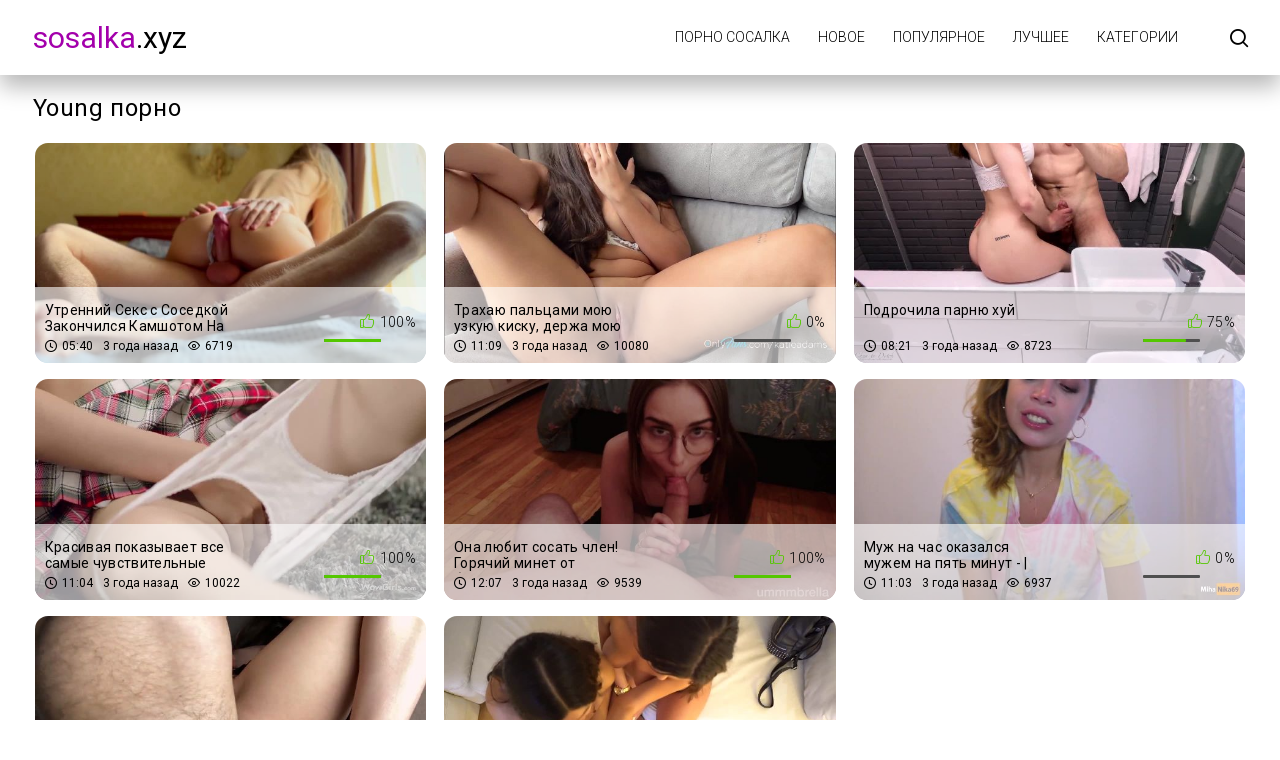

--- FILE ---
content_type: text/html; charset=UTF-8
request_url: https://sosalka.xyz/tag/young/
body_size: 3364
content:
<!DOCTYPE html>
<html lang="ru" prefix="og: https://ogp.me/ns#">
<head>
    <meta http-equiv="Content-Type" content="text/html; charset=UTF-8">
    <title>Порно young бесплатно на SosaLka.xyz</title>
            <meta name="description" content="Ебля в порно роликах young - SosaLka.xyz">
                    <link rel="canonical" href="https://sosalka.xyz/tag/young/">
                <meta name="viewport" content="width=device-width, initial-scale=1">
    <meta name="apple-touch-fullscreen" content="YES">
    <link rel="preload" href="https://sosalka.xyz/static/main/styles/main.css" as="style">
    <link rel="preload" href="https://sosalka.xyz/static/main/js/main.js" as="script">
    <link href="https://sosalka.xyz/static/main/styles/main.css" rel="stylesheet" type="text/css">
    <link rel="apple-touch-icon" sizes="180x180" href="https://sosalka.xyz/apple-touch-icon.png">
    <link rel="icon" type="image/png" sizes="32x32" href="https://sosalka.xyz/favicon-32x32.png">
    <link rel="icon" type="image/png" sizes="16x16" href="https://sosalka.xyz/favicon-16x16.png">
    <link rel="manifest" href="https://sosalka.xyz/site.webmanifest">
    <meta property="og:title" content="Порно young бесплатно на SosaLka.xyz"/>
            <meta property="og:type" content="website"/>
        <meta property="og:url" content="https://sosalka.xyz/tag/young/"/>
    <meta property="og:image" content="https://sosalka.xyz/static/logo.jpg"/>
            <meta property="og:description" content="Ебля в порно роликах young - SosaLka.xyz"/>
        <meta property="og:site_name" content="sosalka.xyz"/>
        </head>
<body>

<div class="wrapper">
    <header class="header cfx">
        <div class="container">
			<span class="logo">
				<a href="https://sosalka.xyz"><span class="mark">sosalka</span>.xyz</a>
			</span>
            <div class="header__options">
                <button class="mobile-menu-opener" data-action="mobile" title="Menu"><i class="icon-three-bars"></i></button>
                <nav class="main-menu" data-navigation="true">
                    <ul class="main-menu__list">
                                                    <li class="main-menu__item">
                                <a href="https://sosalka.xyz/"
                                   title="Порно Сосалка">Порно Сосалка</a>
                            </li>
                                                    <li class="main-menu__item">
                                <a href="https://sosalka.xyz/new/"
                                   title="Новое">Новое</a>
                            </li>
                                                    <li class="main-menu__item">
                                <a href="https://sosalka.xyz/views/"
                                   title="Популярное">Популярное</a>
                            </li>
                                                    <li class="main-menu__item">
                                <a href="https://sosalka.xyz/rating/"
                                   title="Лучшее">Лучшее</a>
                            </li>
                                                    <li class="main-menu__item">
                                <a href="https://sosalka.xyz/categories/"
                                   title="Категории">Категории</a>
                            </li>
                                                <li class="search-bar">
                            <a href="#" class="search-bar__button" title="Search">
                                <i class="icon-search"></i></a>
                            <div id="search-form" class="search-bar__form">
                                <form id="search_form">
                                    <input class="search-bar__input pull-left" name="search_query"
                                           id="search-form-query" type="text" value="" minlength="3"
                                           placeholder="Поиск видео">
                                    <button class="search-bar__submit pull-left" type="submit" title="Найти">
                                        <i class="icon-search"></i></button>
                                    <label for="search-form-query"></label>
                                    <button class="search-bar__close" type="button" title="Поиск">
                                        <i class="icon-letter-x"></i>
                                    </button>
                                </form>
                            </div>
                        </li>
                    </ul>
                </nav>
            </div>
        </div>
    </header>



    <div class="main">
        <div id="list_videos_videos_index">
            <div class="thumbs">
                <div class="container">
                    <div class="heading cfx video-heading">
                        <h1 class="title">Young порно</h1>
                    </div>
                    <div class="thumbs__list cfx">
                                                                                                                    <div class="item thumb thumb--videos" data-preview-src="https://v4.cdn-2.top/previews/650.mp4">
                                    <a href="https://sosalka.xyz/video/utrenniy-seks-s-sosedkoy-zakonchilsya-kamshotom-na-zhivot-bunny-rabbits/"
                                       title="Утренний Секс с Соседкой Закончился Камшотом На Живот - Bunny Rabbits">
                                        <img class="preload" src="https://sosalka.xyz/static/preload_video.png"
                                             data-src="https://v4.cdn-2.top/thumbs/650/screen.jpg"
                                             alt="Утренний Секс с Соседкой Закончился Камшотом На Живот - Bunny Rabbits" width="288" height="380">
                                        <div class="thumb__info">
                                            <div class="thumb-spot">
                                                <div class="thumb-spot__rating rotated">
                                                    <span>100%</span>
                                                    <div class="scale-holder">
                                                        <div class="scale"
                                                             style="width:100%;"></div>
                                                    </div>
                                                </div>
                                                <div class="thumb-spot__text">
                                                    <h5 class="thumb-spot__title">
                                                        Утренний Секс с Соседкой Закончился Камшотом На Живот - Bunny Rabbits                                                    </h5>
                                                    <ul class="thumb-spot__data">
                                                        <li>05:40</li>
                                                        <li>3 года назад</li>
                                                        <li>6719</li>
                                                    </ul>
                                                </div>
                                            </div>
                                        </div>
                                    </a>
                                </div>
                                                                                            <div class="item thumb thumb--videos" data-preview-src="https://v4.cdn-2.top/previews/231.mp4">
                                    <a href="https://sosalka.xyz/video/trahayu-palcami-moyu-uzkuyu-kisku-derzha-moyu-nogu-do-skvirta/"
                                       title="Трахаю пальцами мою узкую киску, держа мою ногу до сквирта">
                                        <img class="preload" src="https://sosalka.xyz/static/preload_video.png"
                                             data-src="https://v4.cdn-2.top/thumbs/231/screen.jpg"
                                             alt="Трахаю пальцами мою узкую киску, держа мою ногу до сквирта" width="288" height="380">
                                        <div class="thumb__info">
                                            <div class="thumb-spot">
                                                <div class="thumb-spot__rating rotated">
                                                    <span>0%</span>
                                                    <div class="scale-holder">
                                                        <div class="scale"
                                                             style="width:0%;"></div>
                                                    </div>
                                                </div>
                                                <div class="thumb-spot__text">
                                                    <h5 class="thumb-spot__title">
                                                        Трахаю пальцами мою узкую киску, держа мою ногу до сквирта                                                    </h5>
                                                    <ul class="thumb-spot__data">
                                                        <li>11:09</li>
                                                        <li>3 года назад</li>
                                                        <li>10080</li>
                                                    </ul>
                                                </div>
                                            </div>
                                        </div>
                                    </a>
                                </div>
                                                                                            <div class="item thumb thumb--videos" data-preview-src="https://v4.cdn-2.top/previews/69.mp4">
                                    <a href="https://sosalka.xyz/video/podrochila-parnyu-huy/"
                                       title="Подрочила парню хуй">
                                        <img class="preload" src="https://sosalka.xyz/static/preload_video.png"
                                             data-src="https://v4.cdn-2.top/thumbs/69/screen.jpg"
                                             alt="Подрочила парню хуй" width="288" height="380">
                                        <div class="thumb__info">
                                            <div class="thumb-spot">
                                                <div class="thumb-spot__rating rotated">
                                                    <span>75%</span>
                                                    <div class="scale-holder">
                                                        <div class="scale"
                                                             style="width:75%;"></div>
                                                    </div>
                                                </div>
                                                <div class="thumb-spot__text">
                                                    <h5 class="thumb-spot__title">
                                                        Подрочила парню хуй                                                    </h5>
                                                    <ul class="thumb-spot__data">
                                                        <li>08:21</li>
                                                        <li>3 года назад</li>
                                                        <li>8723</li>
                                                    </ul>
                                                </div>
                                            </div>
                                        </div>
                                    </a>
                                </div>
                                                                                            <div class="item thumb thumb--videos" data-preview-src="https://v4.cdn-2.top/previews/40.mp4">
                                    <a href="https://sosalka.xyz/video/krasivaya-pokazyvaet-vse-samye-chuvstvitelnye-chasti-ee-kiski/"
                                       title="Красивая показывает все самые чувствительные части её киски">
                                        <img class="preload" src="https://sosalka.xyz/static/preload_video.png"
                                             data-src="https://v4.cdn-2.top/thumbs/40/screen.jpg"
                                             alt="Красивая показывает все самые чувствительные части её киски" width="288" height="380">
                                        <div class="thumb__info">
                                            <div class="thumb-spot">
                                                <div class="thumb-spot__rating rotated">
                                                    <span>100%</span>
                                                    <div class="scale-holder">
                                                        <div class="scale"
                                                             style="width:100%;"></div>
                                                    </div>
                                                </div>
                                                <div class="thumb-spot__text">
                                                    <h5 class="thumb-spot__title">
                                                        Красивая показывает все самые чувствительные части её киски                                                    </h5>
                                                    <ul class="thumb-spot__data">
                                                        <li>11:04</li>
                                                        <li>3 года назад</li>
                                                        <li>10022</li>
                                                    </ul>
                                                </div>
                                            </div>
                                        </div>
                                    </a>
                                </div>
                                                                                            <div class="item thumb thumb--videos" data-preview-src="https://v4.cdn-2.top/previews/100.mp4">
                                    <a href="https://sosalka.xyz/video/ona-lyubit-sosat-chlen-goryachiy-minet-ot-bryunetki/"
                                       title="Она любит сосать член! Горячий минет от брюнетки">
                                        <img class="preload" src="https://sosalka.xyz/static/preload_video.png"
                                             data-src="https://v4.cdn-2.top/thumbs/100/screen.jpg"
                                             alt="Она любит сосать член! Горячий минет от брюнетки" width="288" height="380">
                                        <div class="thumb__info">
                                            <div class="thumb-spot">
                                                <div class="thumb-spot__rating rotated">
                                                    <span>100%</span>
                                                    <div class="scale-holder">
                                                        <div class="scale"
                                                             style="width:100%;"></div>
                                                    </div>
                                                </div>
                                                <div class="thumb-spot__text">
                                                    <h5 class="thumb-spot__title">
                                                        Она любит сосать член! Горячий минет от брюнетки                                                    </h5>
                                                    <ul class="thumb-spot__data">
                                                        <li>12:07</li>
                                                        <li>3 года назад</li>
                                                        <li>9539</li>
                                                    </ul>
                                                </div>
                                            </div>
                                        </div>
                                    </a>
                                </div>
                                                                                            <div class="item thumb thumb--videos" data-preview-src="https://v4.cdn-2.top/previews/141.mp4">
                                    <a href="https://sosalka.xyz/video/muzh-na-chas-okazalsya-muzhem-na-pyat-minut-zalil-spermoy-vsyu-moyu-kisku-ot-pervogo-lica-4k/"
                                       title="Муж на час оказался мужем на пять минут - |Залил спермой всю мою киску|- От первого лица - 4К">
                                        <img class="preload" src="https://sosalka.xyz/static/preload_video.png"
                                             data-src="https://v4.cdn-2.top/thumbs/141/screen.jpg"
                                             alt="Муж на час оказался мужем на пять минут - |Залил спермой всю мою киску|- От первого лица - 4К" width="288" height="380">
                                        <div class="thumb__info">
                                            <div class="thumb-spot">
                                                <div class="thumb-spot__rating rotated">
                                                    <span>0%</span>
                                                    <div class="scale-holder">
                                                        <div class="scale"
                                                             style="width:0%;"></div>
                                                    </div>
                                                </div>
                                                <div class="thumb-spot__text">
                                                    <h5 class="thumb-spot__title">
                                                        Муж на час оказался мужем на пять минут - |Залил спермой всю мою киску|- От первого лица - 4К                                                    </h5>
                                                    <ul class="thumb-spot__data">
                                                        <li>11:03</li>
                                                        <li>3 года назад</li>
                                                        <li>6937</li>
                                                    </ul>
                                                </div>
                                            </div>
                                        </div>
                                    </a>
                                </div>
                                                                                            <div class="item thumb thumb--videos" data-preview-src="https://v4.cdn-2.top/previews/68.mp4">
                                    <a href="https://sosalka.xyz/video/paren-vmesto-uzhina-otvedal-moyu-pizdenku-i-zalil-ee-spermoy/"
                                       title="Парень вместо ужина отведал мою пиздёнку и залил ее спермой...">
                                        <img class="preload" src="https://sosalka.xyz/static/preload_video.png"
                                             data-src="https://v4.cdn-2.top/thumbs/68/screen.jpg"
                                             alt="Парень вместо ужина отведал мою пиздёнку и залил ее спермой..." width="288" height="380">
                                        <div class="thumb__info">
                                            <div class="thumb-spot">
                                                <div class="thumb-spot__rating rotated">
                                                    <span>13%</span>
                                                    <div class="scale-holder">
                                                        <div class="scale"
                                                             style="width:13%;"></div>
                                                    </div>
                                                </div>
                                                <div class="thumb-spot__text">
                                                    <h5 class="thumb-spot__title">
                                                        Парень вместо ужина отведал мою пиздёнку и залил ее спермой...                                                    </h5>
                                                    <ul class="thumb-spot__data">
                                                        <li>12:48</li>
                                                        <li>3 года назад</li>
                                                        <li>8803</li>
                                                    </ul>
                                                </div>
                                            </div>
                                        </div>
                                    </a>
                                </div>
                                                                                            <div class="item thumb thumb--videos" data-preview-src="https://v4.cdn-2.top/previews/775.mp4">
                                    <a href="https://sosalka.xyz/video/pervyy-kasting-ey-tolko-chto-ispolnilos-18/"
                                       title="Первый кастинг, ей только что исполнилось 18.">
                                        <img class="preload" src="https://sosalka.xyz/static/preload_video.png"
                                             data-src="https://v4.cdn-2.top/thumbs/775/screen.jpg"
                                             alt="Первый кастинг, ей только что исполнилось 18." width="288" height="380">
                                        <div class="thumb__info">
                                            <div class="thumb-spot">
                                                <div class="thumb-spot__rating rotated">
                                                    <span>0%</span>
                                                    <div class="scale-holder">
                                                        <div class="scale"
                                                             style="width:0%;"></div>
                                                    </div>
                                                </div>
                                                <div class="thumb-spot__text">
                                                    <h5 class="thumb-spot__title">
                                                        Первый кастинг, ей только что исполнилось 18.                                                    </h5>
                                                    <ul class="thumb-spot__data">
                                                        <li>07:36</li>
                                                        <li>3 года назад</li>
                                                        <li>6878</li>
                                                    </ul>
                                                </div>
                                            </div>
                                        </div>
                                    </a>
                                </div>
                                                                        </div>
                </div>
            </div>
                    </div>
    </div>




<footer class="footer">
    <div class="footer-inner">
        <div class="container">
			<span class="logo pull-left">
				<a href="https://sosalka.xyz"><span class="mark">SOSALKA</span>.xyz</a>
			</span>
            <div class="footer_options">
                <nav class="footer-menu">
                    <ul class="footer-menu__list">
                                                    <li class="footer-menu__item">
                                <a href="https://sosalka.xyz/contacts/"
                                   title="Обратная связь / Жалоба">Обратная связь / Жалоба</a>
                            </li>
                                            </ul>
                </nav>
                <div class="footer__copy">&copy; sosalka.xyz <br>
                    Сайт предназначен для совершеннолетних пользователей.<br>
                    Все модели на сайте старше 18 лет.<br>
                </div>
            </div>
        </div>
    </div>
</footer>
</div>
<script src="https://sosalka.xyz/static/main/js/main.js"></script>
<a href="//notecnt.com/click" target="_blank"><img id="notestat" title="NoteStat.com - статистика" src="[data-uri]" alt="NoteStat.Com" height="1" width="1"/></a>
<script> document.getElementById('notestat').src = '//notecnt.com/c/?;r' + encodeURI(document.referrer) + ';t' + encodeURI(document.title.substring(0, 150)) + ';w' + window.screen.width + ';h' + window.screen.height + ';u' + document.URL + ';ra' + Math.random(); </script>
</body>
</html>